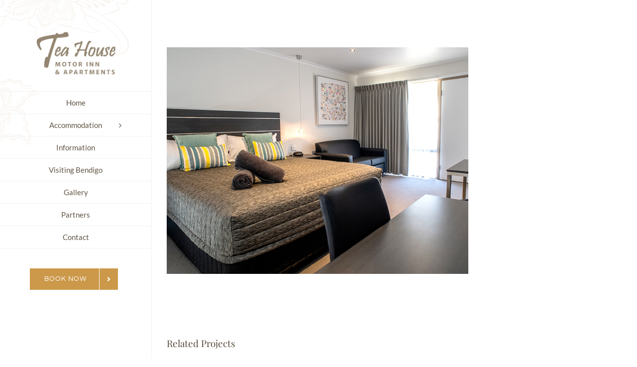

--- FILE ---
content_type: text/html; charset=UTF-8
request_url: https://teahousemotorinn.com.au/portfolio-items/executive-king-room-6/
body_size: 11231
content:

<!DOCTYPE html>
<html class="avada-html-layout-wide avada-html-header-position-left" lang="en" prefix="og: http://ogp.me/ns# fb: http://ogp.me/ns/fb#">
<head>
	<meta http-equiv="X-UA-Compatible" content="IE=edge" />
	<meta http-equiv="Content-Type" content="text/html; charset=utf-8"/>
	<meta name="viewport" content="width=device-width, initial-scale=1" />
	<title>Executive King Room &#8211; Tea House Motor Inn &amp; Apartments</title>
<meta name='robots' content='max-image-preview:large' />
<link rel="alternate" type="application/rss+xml" title="Tea House Motor Inn &amp; Apartments &raquo; Feed" href="https://teahousemotorinn.com.au/feed/" />
<link rel="alternate" type="application/rss+xml" title="Tea House Motor Inn &amp; Apartments &raquo; Comments Feed" href="https://teahousemotorinn.com.au/comments/feed/" />
					<link rel="shortcut icon" href="https://teahousemotorinn.com.au/wp-content/uploads/2021/09/favicon.png" type="image/x-icon" />
		
		
		
				<link rel="alternate" type="application/rss+xml" title="Tea House Motor Inn &amp; Apartments &raquo; Executive King Room Comments Feed" href="https://teahousemotorinn.com.au/portfolio-items/executive-king-room-6/feed/" />
<link rel="alternate" title="oEmbed (JSON)" type="application/json+oembed" href="https://teahousemotorinn.com.au/wp-json/oembed/1.0/embed?url=https%3A%2F%2Fteahousemotorinn.com.au%2Fportfolio-items%2Fexecutive-king-room-6%2F" />
<link rel="alternate" title="oEmbed (XML)" type="text/xml+oembed" href="https://teahousemotorinn.com.au/wp-json/oembed/1.0/embed?url=https%3A%2F%2Fteahousemotorinn.com.au%2Fportfolio-items%2Fexecutive-king-room-6%2F&#038;format=xml" />

		<meta property="og:title" content="Executive King Room"/>
		<meta property="og:type" content="article"/>
		<meta property="og:url" content="https://teahousemotorinn.com.au/portfolio-items/executive-king-room-6/"/>
		<meta property="og:site_name" content="Tea House Motor Inn &amp; Apartments"/>
		<meta property="og:description" content=""/>

									<meta property="og:image" content="https://teahousemotorinn.com.au/wp-content/uploads/2021/09/kex_7634.jpg"/>
							<style id='wp-img-auto-sizes-contain-inline-css' type='text/css'>
img:is([sizes=auto i],[sizes^="auto," i]){contain-intrinsic-size:3000px 1500px}
/*# sourceURL=wp-img-auto-sizes-contain-inline-css */
</style>
<link rel='stylesheet' id='fusion-dynamic-css-css' href='https://teahousemotorinn.com.au/wp-content/uploads/fusion-styles/b8dcfeacd8fc5c3c67f18d56a5104707.min.css?ver=3.11.2' type='text/css' media='all' />
<link rel="https://api.w.org/" href="https://teahousemotorinn.com.au/wp-json/" /><link rel="alternate" title="JSON" type="application/json" href="https://teahousemotorinn.com.au/wp-json/wp/v2/avada_portfolio/2527" /><link rel="EditURI" type="application/rsd+xml" title="RSD" href="https://teahousemotorinn.com.au/xmlrpc.php?rsd" />
<meta name="generator" content="WordPress 6.9" />
<link rel="canonical" href="https://teahousemotorinn.com.au/portfolio-items/executive-king-room-6/" />
<link rel='shortlink' href='https://teahousemotorinn.com.au/?p=2527' />
<style type="text/css" id="css-fb-visibility">@media screen and (max-width: 640px){.fusion-no-small-visibility{display:none !important;}body .sm-text-align-center{text-align:center !important;}body .sm-text-align-left{text-align:left !important;}body .sm-text-align-right{text-align:right !important;}body .sm-flex-align-center{justify-content:center !important;}body .sm-flex-align-flex-start{justify-content:flex-start !important;}body .sm-flex-align-flex-end{justify-content:flex-end !important;}body .sm-mx-auto{margin-left:auto !important;margin-right:auto !important;}body .sm-ml-auto{margin-left:auto !important;}body .sm-mr-auto{margin-right:auto !important;}body .fusion-absolute-position-small{position:absolute;top:auto;width:100%;}.awb-sticky.awb-sticky-small{ position: sticky; top: var(--awb-sticky-offset,0); }}@media screen and (min-width: 641px) and (max-width: 1024px){.fusion-no-medium-visibility{display:none !important;}body .md-text-align-center{text-align:center !important;}body .md-text-align-left{text-align:left !important;}body .md-text-align-right{text-align:right !important;}body .md-flex-align-center{justify-content:center !important;}body .md-flex-align-flex-start{justify-content:flex-start !important;}body .md-flex-align-flex-end{justify-content:flex-end !important;}body .md-mx-auto{margin-left:auto !important;margin-right:auto !important;}body .md-ml-auto{margin-left:auto !important;}body .md-mr-auto{margin-right:auto !important;}body .fusion-absolute-position-medium{position:absolute;top:auto;width:100%;}.awb-sticky.awb-sticky-medium{ position: sticky; top: var(--awb-sticky-offset,0); }}@media screen and (min-width: 1025px){.fusion-no-large-visibility{display:none !important;}body .lg-text-align-center{text-align:center !important;}body .lg-text-align-left{text-align:left !important;}body .lg-text-align-right{text-align:right !important;}body .lg-flex-align-center{justify-content:center !important;}body .lg-flex-align-flex-start{justify-content:flex-start !important;}body .lg-flex-align-flex-end{justify-content:flex-end !important;}body .lg-mx-auto{margin-left:auto !important;margin-right:auto !important;}body .lg-ml-auto{margin-left:auto !important;}body .lg-mr-auto{margin-right:auto !important;}body .fusion-absolute-position-large{position:absolute;top:auto;width:100%;}.awb-sticky.awb-sticky-large{ position: sticky; top: var(--awb-sticky-offset,0); }}</style><meta name="generator" content="Powered by Slider Revolution 6.5.15 - responsive, Mobile-Friendly Slider Plugin for WordPress with comfortable drag and drop interface." />
<script>function setREVStartSize(e){
			//window.requestAnimationFrame(function() {
				window.RSIW = window.RSIW===undefined ? window.innerWidth : window.RSIW;
				window.RSIH = window.RSIH===undefined ? window.innerHeight : window.RSIH;
				try {
					var pw = document.getElementById(e.c).parentNode.offsetWidth,
						newh;
					pw = pw===0 || isNaN(pw) ? window.RSIW : pw;
					e.tabw = e.tabw===undefined ? 0 : parseInt(e.tabw);
					e.thumbw = e.thumbw===undefined ? 0 : parseInt(e.thumbw);
					e.tabh = e.tabh===undefined ? 0 : parseInt(e.tabh);
					e.thumbh = e.thumbh===undefined ? 0 : parseInt(e.thumbh);
					e.tabhide = e.tabhide===undefined ? 0 : parseInt(e.tabhide);
					e.thumbhide = e.thumbhide===undefined ? 0 : parseInt(e.thumbhide);
					e.mh = e.mh===undefined || e.mh=="" || e.mh==="auto" ? 0 : parseInt(e.mh,0);
					if(e.layout==="fullscreen" || e.l==="fullscreen")
						newh = Math.max(e.mh,window.RSIH);
					else{
						e.gw = Array.isArray(e.gw) ? e.gw : [e.gw];
						for (var i in e.rl) if (e.gw[i]===undefined || e.gw[i]===0) e.gw[i] = e.gw[i-1];
						e.gh = e.el===undefined || e.el==="" || (Array.isArray(e.el) && e.el.length==0)? e.gh : e.el;
						e.gh = Array.isArray(e.gh) ? e.gh : [e.gh];
						for (var i in e.rl) if (e.gh[i]===undefined || e.gh[i]===0) e.gh[i] = e.gh[i-1];
											
						var nl = new Array(e.rl.length),
							ix = 0,
							sl;
						e.tabw = e.tabhide>=pw ? 0 : e.tabw;
						e.thumbw = e.thumbhide>=pw ? 0 : e.thumbw;
						e.tabh = e.tabhide>=pw ? 0 : e.tabh;
						e.thumbh = e.thumbhide>=pw ? 0 : e.thumbh;
						for (var i in e.rl) nl[i] = e.rl[i]<window.RSIW ? 0 : e.rl[i];
						sl = nl[0];
						for (var i in nl) if (sl>nl[i] && nl[i]>0) { sl = nl[i]; ix=i;}
						var m = pw>(e.gw[ix]+e.tabw+e.thumbw) ? 1 : (pw-(e.tabw+e.thumbw)) / (e.gw[ix]);
						newh =  (e.gh[ix] * m) + (e.tabh + e.thumbh);
					}
					var el = document.getElementById(e.c);
					if (el!==null && el) el.style.height = newh+"px";
					el = document.getElementById(e.c+"_wrapper");
					if (el!==null && el) {
						el.style.height = newh+"px";
						el.style.display = "block";
					}
				} catch(e){
					console.log("Failure at Presize of Slider:" + e)
				}
			//});
		  };</script>
		<script type="text/javascript">
			var doc = document.documentElement;
			doc.setAttribute( 'data-useragent', navigator.userAgent );
		</script>
		
	<style id='global-styles-inline-css' type='text/css'>
:root{--wp--preset--aspect-ratio--square: 1;--wp--preset--aspect-ratio--4-3: 4/3;--wp--preset--aspect-ratio--3-4: 3/4;--wp--preset--aspect-ratio--3-2: 3/2;--wp--preset--aspect-ratio--2-3: 2/3;--wp--preset--aspect-ratio--16-9: 16/9;--wp--preset--aspect-ratio--9-16: 9/16;--wp--preset--color--black: #000000;--wp--preset--color--cyan-bluish-gray: #abb8c3;--wp--preset--color--white: #ffffff;--wp--preset--color--pale-pink: #f78da7;--wp--preset--color--vivid-red: #cf2e2e;--wp--preset--color--luminous-vivid-orange: #ff6900;--wp--preset--color--luminous-vivid-amber: #fcb900;--wp--preset--color--light-green-cyan: #7bdcb5;--wp--preset--color--vivid-green-cyan: #00d084;--wp--preset--color--pale-cyan-blue: #8ed1fc;--wp--preset--color--vivid-cyan-blue: #0693e3;--wp--preset--color--vivid-purple: #9b51e0;--wp--preset--color--awb-color-1: rgba(255,255,255,1);--wp--preset--color--awb-color-2: rgba(249,249,251,1);--wp--preset--color--awb-color-3: rgba(226,226,226,1);--wp--preset--color--awb-color-4: rgba(224,222,222,1);--wp--preset--color--awb-color-5: rgba(203,170,92,1);--wp--preset--color--awb-color-6: rgba(204,153,74,1);--wp--preset--color--awb-color-7: rgba(85,73,57,1);--wp--preset--color--awb-color-8: rgba(51,51,51,1);--wp--preset--color--awb-color-custom-10: rgba(116,116,116,1);--wp--preset--color--awb-color-custom-11: rgba(101,188,123,1);--wp--preset--color--awb-color-custom-12: rgba(160,206,78,1);--wp--preset--color--awb-color-custom-13: rgba(242,243,245,1);--wp--preset--color--awb-color-custom-14: rgba(23,23,23,1);--wp--preset--color--awb-color-custom-15: rgba(74,78,87,1);--wp--preset--color--awb-color-custom-16: rgba(33,41,52,1);--wp--preset--color--awb-color-custom-17: rgba(145,134,115,1);--wp--preset--color--awb-color-custom-18: rgba(29,41,57,1);--wp--preset--gradient--vivid-cyan-blue-to-vivid-purple: linear-gradient(135deg,rgb(6,147,227) 0%,rgb(155,81,224) 100%);--wp--preset--gradient--light-green-cyan-to-vivid-green-cyan: linear-gradient(135deg,rgb(122,220,180) 0%,rgb(0,208,130) 100%);--wp--preset--gradient--luminous-vivid-amber-to-luminous-vivid-orange: linear-gradient(135deg,rgb(252,185,0) 0%,rgb(255,105,0) 100%);--wp--preset--gradient--luminous-vivid-orange-to-vivid-red: linear-gradient(135deg,rgb(255,105,0) 0%,rgb(207,46,46) 100%);--wp--preset--gradient--very-light-gray-to-cyan-bluish-gray: linear-gradient(135deg,rgb(238,238,238) 0%,rgb(169,184,195) 100%);--wp--preset--gradient--cool-to-warm-spectrum: linear-gradient(135deg,rgb(74,234,220) 0%,rgb(151,120,209) 20%,rgb(207,42,186) 40%,rgb(238,44,130) 60%,rgb(251,105,98) 80%,rgb(254,248,76) 100%);--wp--preset--gradient--blush-light-purple: linear-gradient(135deg,rgb(255,206,236) 0%,rgb(152,150,240) 100%);--wp--preset--gradient--blush-bordeaux: linear-gradient(135deg,rgb(254,205,165) 0%,rgb(254,45,45) 50%,rgb(107,0,62) 100%);--wp--preset--gradient--luminous-dusk: linear-gradient(135deg,rgb(255,203,112) 0%,rgb(199,81,192) 50%,rgb(65,88,208) 100%);--wp--preset--gradient--pale-ocean: linear-gradient(135deg,rgb(255,245,203) 0%,rgb(182,227,212) 50%,rgb(51,167,181) 100%);--wp--preset--gradient--electric-grass: linear-gradient(135deg,rgb(202,248,128) 0%,rgb(113,206,126) 100%);--wp--preset--gradient--midnight: linear-gradient(135deg,rgb(2,3,129) 0%,rgb(40,116,252) 100%);--wp--preset--font-size--small: 11.25px;--wp--preset--font-size--medium: 20px;--wp--preset--font-size--large: 22.5px;--wp--preset--font-size--x-large: 42px;--wp--preset--font-size--normal: 15px;--wp--preset--font-size--xlarge: 30px;--wp--preset--font-size--huge: 45px;--wp--preset--spacing--20: 0.44rem;--wp--preset--spacing--30: 0.67rem;--wp--preset--spacing--40: 1rem;--wp--preset--spacing--50: 1.5rem;--wp--preset--spacing--60: 2.25rem;--wp--preset--spacing--70: 3.38rem;--wp--preset--spacing--80: 5.06rem;--wp--preset--shadow--natural: 6px 6px 9px rgba(0, 0, 0, 0.2);--wp--preset--shadow--deep: 12px 12px 50px rgba(0, 0, 0, 0.4);--wp--preset--shadow--sharp: 6px 6px 0px rgba(0, 0, 0, 0.2);--wp--preset--shadow--outlined: 6px 6px 0px -3px rgb(255, 255, 255), 6px 6px rgb(0, 0, 0);--wp--preset--shadow--crisp: 6px 6px 0px rgb(0, 0, 0);}:where(.is-layout-flex){gap: 0.5em;}:where(.is-layout-grid){gap: 0.5em;}body .is-layout-flex{display: flex;}.is-layout-flex{flex-wrap: wrap;align-items: center;}.is-layout-flex > :is(*, div){margin: 0;}body .is-layout-grid{display: grid;}.is-layout-grid > :is(*, div){margin: 0;}:where(.wp-block-columns.is-layout-flex){gap: 2em;}:where(.wp-block-columns.is-layout-grid){gap: 2em;}:where(.wp-block-post-template.is-layout-flex){gap: 1.25em;}:where(.wp-block-post-template.is-layout-grid){gap: 1.25em;}.has-black-color{color: var(--wp--preset--color--black) !important;}.has-cyan-bluish-gray-color{color: var(--wp--preset--color--cyan-bluish-gray) !important;}.has-white-color{color: var(--wp--preset--color--white) !important;}.has-pale-pink-color{color: var(--wp--preset--color--pale-pink) !important;}.has-vivid-red-color{color: var(--wp--preset--color--vivid-red) !important;}.has-luminous-vivid-orange-color{color: var(--wp--preset--color--luminous-vivid-orange) !important;}.has-luminous-vivid-amber-color{color: var(--wp--preset--color--luminous-vivid-amber) !important;}.has-light-green-cyan-color{color: var(--wp--preset--color--light-green-cyan) !important;}.has-vivid-green-cyan-color{color: var(--wp--preset--color--vivid-green-cyan) !important;}.has-pale-cyan-blue-color{color: var(--wp--preset--color--pale-cyan-blue) !important;}.has-vivid-cyan-blue-color{color: var(--wp--preset--color--vivid-cyan-blue) !important;}.has-vivid-purple-color{color: var(--wp--preset--color--vivid-purple) !important;}.has-black-background-color{background-color: var(--wp--preset--color--black) !important;}.has-cyan-bluish-gray-background-color{background-color: var(--wp--preset--color--cyan-bluish-gray) !important;}.has-white-background-color{background-color: var(--wp--preset--color--white) !important;}.has-pale-pink-background-color{background-color: var(--wp--preset--color--pale-pink) !important;}.has-vivid-red-background-color{background-color: var(--wp--preset--color--vivid-red) !important;}.has-luminous-vivid-orange-background-color{background-color: var(--wp--preset--color--luminous-vivid-orange) !important;}.has-luminous-vivid-amber-background-color{background-color: var(--wp--preset--color--luminous-vivid-amber) !important;}.has-light-green-cyan-background-color{background-color: var(--wp--preset--color--light-green-cyan) !important;}.has-vivid-green-cyan-background-color{background-color: var(--wp--preset--color--vivid-green-cyan) !important;}.has-pale-cyan-blue-background-color{background-color: var(--wp--preset--color--pale-cyan-blue) !important;}.has-vivid-cyan-blue-background-color{background-color: var(--wp--preset--color--vivid-cyan-blue) !important;}.has-vivid-purple-background-color{background-color: var(--wp--preset--color--vivid-purple) !important;}.has-black-border-color{border-color: var(--wp--preset--color--black) !important;}.has-cyan-bluish-gray-border-color{border-color: var(--wp--preset--color--cyan-bluish-gray) !important;}.has-white-border-color{border-color: var(--wp--preset--color--white) !important;}.has-pale-pink-border-color{border-color: var(--wp--preset--color--pale-pink) !important;}.has-vivid-red-border-color{border-color: var(--wp--preset--color--vivid-red) !important;}.has-luminous-vivid-orange-border-color{border-color: var(--wp--preset--color--luminous-vivid-orange) !important;}.has-luminous-vivid-amber-border-color{border-color: var(--wp--preset--color--luminous-vivid-amber) !important;}.has-light-green-cyan-border-color{border-color: var(--wp--preset--color--light-green-cyan) !important;}.has-vivid-green-cyan-border-color{border-color: var(--wp--preset--color--vivid-green-cyan) !important;}.has-pale-cyan-blue-border-color{border-color: var(--wp--preset--color--pale-cyan-blue) !important;}.has-vivid-cyan-blue-border-color{border-color: var(--wp--preset--color--vivid-cyan-blue) !important;}.has-vivid-purple-border-color{border-color: var(--wp--preset--color--vivid-purple) !important;}.has-vivid-cyan-blue-to-vivid-purple-gradient-background{background: var(--wp--preset--gradient--vivid-cyan-blue-to-vivid-purple) !important;}.has-light-green-cyan-to-vivid-green-cyan-gradient-background{background: var(--wp--preset--gradient--light-green-cyan-to-vivid-green-cyan) !important;}.has-luminous-vivid-amber-to-luminous-vivid-orange-gradient-background{background: var(--wp--preset--gradient--luminous-vivid-amber-to-luminous-vivid-orange) !important;}.has-luminous-vivid-orange-to-vivid-red-gradient-background{background: var(--wp--preset--gradient--luminous-vivid-orange-to-vivid-red) !important;}.has-very-light-gray-to-cyan-bluish-gray-gradient-background{background: var(--wp--preset--gradient--very-light-gray-to-cyan-bluish-gray) !important;}.has-cool-to-warm-spectrum-gradient-background{background: var(--wp--preset--gradient--cool-to-warm-spectrum) !important;}.has-blush-light-purple-gradient-background{background: var(--wp--preset--gradient--blush-light-purple) !important;}.has-blush-bordeaux-gradient-background{background: var(--wp--preset--gradient--blush-bordeaux) !important;}.has-luminous-dusk-gradient-background{background: var(--wp--preset--gradient--luminous-dusk) !important;}.has-pale-ocean-gradient-background{background: var(--wp--preset--gradient--pale-ocean) !important;}.has-electric-grass-gradient-background{background: var(--wp--preset--gradient--electric-grass) !important;}.has-midnight-gradient-background{background: var(--wp--preset--gradient--midnight) !important;}.has-small-font-size{font-size: var(--wp--preset--font-size--small) !important;}.has-medium-font-size{font-size: var(--wp--preset--font-size--medium) !important;}.has-large-font-size{font-size: var(--wp--preset--font-size--large) !important;}.has-x-large-font-size{font-size: var(--wp--preset--font-size--x-large) !important;}
/*# sourceURL=global-styles-inline-css */
</style>
<link rel='stylesheet' id='rs-plugin-settings-css' href='https://teahousemotorinn.com.au/wp-content/plugins/revslider/public/assets/css/rs6.css?ver=6.5.15' type='text/css' media='all' />
<style id='rs-plugin-settings-inline-css' type='text/css'>
#rs-demo-id {}
/*# sourceURL=rs-plugin-settings-inline-css */
</style>
</head>

<body data-rsssl=1 class="wp-singular avada_portfolio-template-default single single-avada_portfolio postid-2527 single-format-standard wp-theme-Avada has-sidebar fusion-image-hovers fusion-pagination-sizing fusion-button_type-flat fusion-button_span-no fusion-button_gradient-linear avada-image-rollover-circle-yes avada-image-rollover-yes avada-image-rollover-direction-fade fusion-body ltr fusion-sticky-header no-tablet-sticky-header no-mobile-slidingbar avada-has-rev-slider-styles fusion-disable-outline fusion-sub-menu-slide mobile-logo-pos-center layout-wide-mode avada-has-boxed-modal-shadow-none layout-scroll-offset-full avada-has-zero-margin-offset-top side-header side-header-left menu-text-align-center mobile-menu-design-flyout fusion-show-pagination-text fusion-header-layout-v5 avada-responsive avada-footer-fx-none avada-menu-highlight-style-background fusion-search-form-classic fusion-main-menu-search-dropdown fusion-avatar-square avada-dropdown-styles avada-blog-layout-grid avada-blog-archive-layout-medium alternate avada-header-shadow-no avada-menu-icon-position-left avada-has-mainmenu-dropdown-divider avada-has-pagetitle-bg-full avada-has-breadcrumb-mobile-hidden avada-has-titlebar-hide avada-has-footer-widget-bg-image avada-social-full-transparent avada-has-header-bg-image avada-header-bg-no-repeat avada-has-header-bg-full avada-has-pagination-padding avada-flyout-menu-direction-right avada-ec-views-v1" data-awb-post-id="2527">
		<a class="skip-link screen-reader-text" href="#content">Skip to content</a>

	<div id="boxed-wrapper">
		
		<div id="wrapper" class="fusion-wrapper">
			<div id="home" style="position:relative;top:-1px;"></div>
							
																
<div id="side-header-sticky"></div>
<div id="side-header" class="clearfix fusion-mobile-menu-design-flyout fusion-sticky-logo-1 fusion-mobile-logo-1 fusion-sticky-menu- fusion-header-has-flyout-menu">
	<div class="side-header-wrapper">
							<div class="fusion-header-has-flyout-menu-content">
						<div class="side-header-content fusion-logo-center fusion-mobile-logo-1">
				<div class="fusion-logo" data-margin-top="61px" data-margin-bottom="31px" data-margin-left="0px" data-margin-right="0px">
			<a class="fusion-logo-link"  href="https://teahousemotorinn.com.au/" >

						<!-- standard logo -->
			<img src="https://teahousemotorinn.com.au/wp-content/uploads/2021/09/tea-house-motor-inn-and-apartments-logo-sm.png" srcset="https://teahousemotorinn.com.au/wp-content/uploads/2021/09/tea-house-motor-inn-and-apartments-logo-sm.png 1x, https://teahousemotorinn.com.au/wp-content/uploads/2021/09/tea-house-motor-inn-and-apartments-logo-lg.png 2x" width="243" height="120" style="max-height:120px;height:auto;" alt="Tea House Motor Inn &amp; Apartments Logo" data-retina_logo_url="https://teahousemotorinn.com.au/wp-content/uploads/2021/09/tea-house-motor-inn-and-apartments-logo-lg.png" class="fusion-standard-logo" />

			
					</a>
		</div>		</div>
		<div class="fusion-main-menu-container fusion-logo-menu-center">
			<nav class="fusion-main-menu" aria-label="Main Menu"><ul id="menu-menu" class="fusion-menu"><li  id="menu-item-1272"  class="menu-item menu-item-type-post_type menu-item-object-page menu-item-home menu-item-1272"  data-item-id="1272"><a  href="https://teahousemotorinn.com.au/" class="fusion-background-highlight"><span class="menu-text">Home</span></a></li><li  id="menu-item-1271"  class="menu-item menu-item-type-post_type menu-item-object-page menu-item-has-children menu-item-1271 fusion-dropdown-menu"  data-item-id="1271"><a  href="https://teahousemotorinn.com.au/accommodation/" class="fusion-background-highlight"><span class="menu-text">Accommodation</span> <span class="fusion-caret"><i class="fusion-dropdown-indicator" aria-hidden="true"></i></span></a><ul class="sub-menu"><li  id="menu-item-2053"  class="menu-item menu-item-type-post_type menu-item-object-page menu-item-2053 fusion-dropdown-submenu" ><a  href="https://teahousemotorinn.com.au/accommodation/2-bedroom-unit/" class="fusion-background-highlight"><span>2 Bedroom Unit</span></a></li><li  id="menu-item-2056"  class="menu-item menu-item-type-post_type menu-item-object-page menu-item-2056 fusion-dropdown-submenu" ><a  href="https://teahousemotorinn.com.au/accommodation/executive-queen-room/" class="fusion-background-highlight"><span>Executive Queen Room</span></a></li><li  id="menu-item-2054"  class="menu-item menu-item-type-post_type menu-item-object-page menu-item-2054 fusion-dropdown-submenu" ><a  href="https://teahousemotorinn.com.au/accommodation/executive-king-room/" class="fusion-background-highlight"><span>Executive King Room</span></a></li><li  id="menu-item-2055"  class="menu-item menu-item-type-post_type menu-item-object-page menu-item-2055 fusion-dropdown-submenu" ><a  href="https://teahousemotorinn.com.au/accommodation/executive-king-spa-room/" class="fusion-background-highlight"><span>Executive King Spa Room</span></a></li><li  id="menu-item-2052"  class="menu-item menu-item-type-post_type menu-item-object-page menu-item-2052 fusion-dropdown-submenu" ><a  href="https://teahousemotorinn.com.au/accommodation/2-bedroom-apartment/" class="fusion-background-highlight"><span>2 Bedroom Apartment</span></a></li></ul></li><li  id="menu-item-2044"  class="menu-item menu-item-type-post_type menu-item-object-page menu-item-2044"  data-item-id="2044"><a  href="https://teahousemotorinn.com.au/information/" class="fusion-background-highlight"><span class="menu-text">Information</span></a></li><li  id="menu-item-1270"  class="menu-item menu-item-type-post_type menu-item-object-page menu-item-1270"  data-item-id="1270"><a  href="https://teahousemotorinn.com.au/bendigo/" class="fusion-background-highlight"><span class="menu-text">Visiting Bendigo</span></a></li><li  id="menu-item-1269"  class="menu-item menu-item-type-post_type menu-item-object-page menu-item-1269"  data-item-id="1269"><a  href="https://teahousemotorinn.com.au/gallery/" class="fusion-background-highlight"><span class="menu-text">Gallery</span></a></li><li  id="menu-item-2043"  class="menu-item menu-item-type-post_type menu-item-object-page menu-item-2043"  data-item-id="2043"><a  href="https://teahousemotorinn.com.au/partners/" class="fusion-background-highlight"><span class="menu-text">Partners</span></a></li><li  id="menu-item-1268"  class="menu-item menu-item-type-post_type menu-item-object-page menu-item-1268"  data-item-id="1268"><a  href="https://teahousemotorinn.com.au/contact/" class="fusion-background-highlight"><span class="menu-text">Contact</span></a></li></ul></nav><div class="fusion-flyout-menu-icons fusion-flyout-mobile-menu-icons">
	
	
	
				<a class="fusion-flyout-menu-toggle" aria-hidden="true" aria-label="Toggle Menu" href="#">
			<div class="fusion-toggle-icon-line"></div>
			<div class="fusion-toggle-icon-line"></div>
			<div class="fusion-toggle-icon-line"></div>
		</a>
	</div>


<div class="fusion-flyout-menu-bg"></div>

<nav class="fusion-mobile-nav-holder fusion-flyout-menu fusion-flyout-mobile-menu" aria-label="Main Menu Mobile"></nav>

		</div>

		
		
					<div class="side-header-content side-header-content-3">
				
<div class="fusion-header-content-3-wrapper">
			<div class="fusion-header-banner">
			<div class="fusion-button-wrapper"><a class="fusion-button button-flat button-large button-default fusion-button-default button-1 fusion-button-default-span " style="--button-border-radius-top-left:0px;--button-border-radius-top-right:0px;--button-border-radius-bottom-right:0px;--button-border-radius-bottom-left:0px;" target="_new" href="http://useross.com/booking.php?dialog=motel&amp;motel_id=74"><span class="fusion-button-text fusion-button-text-right">Book Now</span><span class="fusion-button-icon-divider button-icon-divider-right"><i class="fa-angle-right fas" aria-hidden="true"></i></span></a></div>		</div>
	</div>
			</div>
		
							</div>
			</div>
	<style>
	.side-header-styling-wrapper > div {
		display: none !important;
	}

	.side-header-styling-wrapper .side-header-background-image,
	.side-header-styling-wrapper .side-header-background-color,
	.side-header-styling-wrapper .side-header-border {
		display: block !important;
	}
	</style>
	<div class="side-header-styling-wrapper" style="overflow:hidden;">
		<div class="side-header-background-image"></div>
		<div class="side-header-background-color"></div>
		<div class="side-header-border"></div>
	</div>
</div>

					
							<div id="sliders-container" class="fusion-slider-visibility">
					</div>
				
					
							
			
						<main id="main" class="clearfix ">
				<div class="fusion-row" style="">
<section id="content" class=" portfolio-full" style="float: left;">
	
	
					<article id="post-2527" class="post-2527 avada_portfolio type-avada_portfolio status-publish format-standard has-post-thumbnail hentry portfolio_category-executive-king-room">

									<div class="fusion-flexslider flexslider fusion-post-slideshow post-slideshow fusion-flexslider-loading">
				<ul class="slides">
																					<li>
																																<a href="https://teahousemotorinn.com.au/wp-content/uploads/2021/09/kex_7634.jpg" data-rel="iLightbox[gallery2527]" title="kex_7634" data-title="kex_7634" data-caption="">
										<span class="screen-reader-text">View Larger Image</span>
										<img width="640" height="480" src="https://teahousemotorinn.com.au/wp-content/uploads/2021/09/kex_7634.jpg" class="attachment-full size-full lazyload wp-post-image" alt="" decoding="async" fetchpriority="high" srcset="data:image/svg+xml,%3Csvg%20xmlns%3D%27http%3A%2F%2Fwww.w3.org%2F2000%2Fsvg%27%20width%3D%27640%27%20height%3D%27480%27%20viewBox%3D%270%200%20640%20480%27%3E%3Crect%20width%3D%27640%27%20height%3D%27480%27%20fill-opacity%3D%220%22%2F%3E%3C%2Fsvg%3E" data-orig-src="https://teahousemotorinn.com.au/wp-content/uploads/2021/09/kex_7634.jpg" data-srcset="https://teahousemotorinn.com.au/wp-content/uploads/2021/09/kex_7634-200x150.jpg 200w, https://teahousemotorinn.com.au/wp-content/uploads/2021/09/kex_7634-400x300.jpg 400w, https://teahousemotorinn.com.au/wp-content/uploads/2021/09/kex_7634-600x450.jpg 600w, https://teahousemotorinn.com.au/wp-content/uploads/2021/09/kex_7634.jpg 640w" data-sizes="auto" />									</a>
																					</li>
																																																																																																																				</ul>
			</div>
			
						<div class="project-content">
				<span class="entry-title rich-snippet-hidden">Executive King Room</span><span class="vcard rich-snippet-hidden"><span class="fn"><a href="https://teahousemotorinn.com.au/author/admin/" title="Posts by admin" rel="author">admin</a></span></span><span class="updated rich-snippet-hidden">2021-10-13T22:47:19+00:00</span>				<div class="project-description post-content" style=" width:100%;">
																			</div>

							</div>

			<div class="portfolio-sep"></div>
															<section class="related-posts single-related-posts">
					<div class="fusion-title fusion-title-size-two sep-" style="margin-top:0px;margin-bottom:20px;">
					<h2 class="title-heading-left" style="margin:0;">
						Related Projects					</h2>
					<span class="awb-title-spacer"></span>
					<div class="title-sep-container">
						<div class="title-sep sep-"></div>
					</div>
				</div>
				
	
	
	
					<div class="awb-carousel awb-swiper awb-swiper-carousel fusion-carousel-title-below-image" data-imagesize="fixed" data-metacontent="yes" data-autoplay="yes" data-touchscroll="yes" data-columns="3" data-itemmargin="2px" data-itemwidth="180" data-scrollitems="1">
		<div class="swiper-wrapper">
																		<div class="swiper-slide">
					<div class="fusion-carousel-item-wrapper">
						<div  class="fusion-image-wrapper fusion-image-size-fixed" aria-haspopup="true">
					<img src="https://teahousemotorinn.com.au/wp-content/uploads/2021/09/kex_7681-500x383.jpg" srcset="https://teahousemotorinn.com.au/wp-content/uploads/2021/09/kex_7681-500x383.jpg 1x, https://teahousemotorinn.com.au/wp-content/uploads/2021/09/kex_7681-500x383@2x.jpg 2x" width="500" height="383" alt="Executive King Room" />
	<div class="fusion-rollover">
	<div class="fusion-rollover-content">

										
														
								
								
																		<a class="fusion-rollover-gallery" href="https://teahousemotorinn.com.au/wp-content/uploads/2021/09/kex_7681.jpg" data-id="2533" data-rel="iLightbox[gallery]" data-title="kex_7681" data-caption="">
						Gallery					</a>
														
		
								
								
		
						<a class="fusion-link-wrapper" href="https://teahousemotorinn.com.au/portfolio-items/executive-king-room-8/" aria-label="Executive King Room"></a>
	</div>
</div>
</div>
																				<h4 class="fusion-carousel-title">
								<a class="fusion-related-posts-title-link" href="https://teahousemotorinn.com.au/portfolio-items/executive-king-room-8/" target="_self" title="Executive King Room">Executive King Room</a>
							</h4>

							<div class="fusion-carousel-meta">
								
								<span class="fusion-date">October 13th, 2021</span>

																	<span class="fusion-inline-sep">|</span>
									<span><a href="https://teahousemotorinn.com.au/portfolio-items/executive-king-room-8/#respond">0 Comments</a></span>
															</div><!-- fusion-carousel-meta -->
											</div><!-- fusion-carousel-item-wrapper -->
				</div>
															<div class="swiper-slide">
					<div class="fusion-carousel-item-wrapper">
						<div  class="fusion-image-wrapper fusion-image-size-fixed" aria-haspopup="true">
					<img src="https://teahousemotorinn.com.au/wp-content/uploads/2021/09/kex_7678-500x383.jpg" srcset="https://teahousemotorinn.com.au/wp-content/uploads/2021/09/kex_7678-500x383.jpg 1x, https://teahousemotorinn.com.au/wp-content/uploads/2021/09/kex_7678-500x383@2x.jpg 2x" width="500" height="383" alt="Executive King Room" />
	<div class="fusion-rollover">
	<div class="fusion-rollover-content">

										
														
								
								
																		<a class="fusion-rollover-gallery" href="https://teahousemotorinn.com.au/wp-content/uploads/2021/09/kex_7678.jpg" data-id="2531" data-rel="iLightbox[gallery]" data-title="kex_7678" data-caption="">
						Gallery					</a>
														
		
								
								
		
						<a class="fusion-link-wrapper" href="https://teahousemotorinn.com.au/portfolio-items/executive-king-room-7/" aria-label="Executive King Room"></a>
	</div>
</div>
</div>
																				<h4 class="fusion-carousel-title">
								<a class="fusion-related-posts-title-link" href="https://teahousemotorinn.com.au/portfolio-items/executive-king-room-7/" target="_self" title="Executive King Room">Executive King Room</a>
							</h4>

							<div class="fusion-carousel-meta">
								
								<span class="fusion-date">October 13th, 2021</span>

																	<span class="fusion-inline-sep">|</span>
									<span><a href="https://teahousemotorinn.com.au/portfolio-items/executive-king-room-7/#respond">0 Comments</a></span>
															</div><!-- fusion-carousel-meta -->
											</div><!-- fusion-carousel-item-wrapper -->
				</div>
															<div class="swiper-slide">
					<div class="fusion-carousel-item-wrapper">
						<div  class="fusion-image-wrapper fusion-image-size-fixed" aria-haspopup="true">
					<img src="https://teahousemotorinn.com.au/wp-content/uploads/2021/09/kex_7630-500x383.jpg" srcset="https://teahousemotorinn.com.au/wp-content/uploads/2021/09/kex_7630-500x383.jpg 1x, https://teahousemotorinn.com.au/wp-content/uploads/2021/09/kex_7630-500x383@2x.jpg 2x" width="500" height="383" alt="Executive King Room" />
	<div class="fusion-rollover">
	<div class="fusion-rollover-content">

										
														
								
								
																		<a class="fusion-rollover-gallery" href="https://teahousemotorinn.com.au/wp-content/uploads/2021/09/kex_7630.jpg" data-id="2524" data-rel="iLightbox[gallery]" data-title="kex_7630" data-caption="">
						Gallery					</a>
														
		
								
								
		
						<a class="fusion-link-wrapper" href="https://teahousemotorinn.com.au/portfolio-items/executive-king-room-5/" aria-label="Executive King Room"></a>
	</div>
</div>
</div>
																				<h4 class="fusion-carousel-title">
								<a class="fusion-related-posts-title-link" href="https://teahousemotorinn.com.au/portfolio-items/executive-king-room-5/" target="_self" title="Executive King Room">Executive King Room</a>
							</h4>

							<div class="fusion-carousel-meta">
								
								<span class="fusion-date">October 13th, 2021</span>

																	<span class="fusion-inline-sep">|</span>
									<span><a href="https://teahousemotorinn.com.au/portfolio-items/executive-king-room-5/#respond">0 Comments</a></span>
															</div><!-- fusion-carousel-meta -->
											</div><!-- fusion-carousel-item-wrapper -->
				</div>
															<div class="swiper-slide">
					<div class="fusion-carousel-item-wrapper">
						<div  class="fusion-image-wrapper fusion-image-size-fixed" aria-haspopup="true">
					<img src="https://teahousemotorinn.com.au/wp-content/uploads/2021/09/kex_7627-500x383.jpg" srcset="https://teahousemotorinn.com.au/wp-content/uploads/2021/09/kex_7627-500x383.jpg 1x, https://teahousemotorinn.com.au/wp-content/uploads/2021/09/kex_7627-500x383@2x.jpg 2x" width="500" height="383" alt="Executive King Room" />
	<div class="fusion-rollover">
	<div class="fusion-rollover-content">

										
														
								
								
																		<a class="fusion-rollover-gallery" href="https://teahousemotorinn.com.au/wp-content/uploads/2021/09/kex_7627.jpg" data-id="2520" data-rel="iLightbox[gallery]" data-title="kex_7627" data-caption="">
						Gallery					</a>
														
		
								
								
		
						<a class="fusion-link-wrapper" href="https://teahousemotorinn.com.au/portfolio-items/executive-king-room-4/" aria-label="Executive King Room"></a>
	</div>
</div>
</div>
																				<h4 class="fusion-carousel-title">
								<a class="fusion-related-posts-title-link" href="https://teahousemotorinn.com.au/portfolio-items/executive-king-room-4/" target="_self" title="Executive King Room">Executive King Room</a>
							</h4>

							<div class="fusion-carousel-meta">
								
								<span class="fusion-date">October 13th, 2021</span>

																	<span class="fusion-inline-sep">|</span>
									<span><a href="https://teahousemotorinn.com.au/portfolio-items/executive-king-room-4/#respond">0 Comments</a></span>
															</div><!-- fusion-carousel-meta -->
											</div><!-- fusion-carousel-item-wrapper -->
				</div>
															<div class="swiper-slide">
					<div class="fusion-carousel-item-wrapper">
						<div  class="fusion-image-wrapper fusion-image-size-fixed" aria-haspopup="true">
					<img src="https://teahousemotorinn.com.au/wp-content/uploads/2021/09/kex_7612-500x383.jpg" srcset="https://teahousemotorinn.com.au/wp-content/uploads/2021/09/kex_7612-500x383.jpg 1x, https://teahousemotorinn.com.au/wp-content/uploads/2021/09/kex_7612-500x383@2x.jpg 2x" width="500" height="383" alt="Executive King Room" />
	<div class="fusion-rollover">
	<div class="fusion-rollover-content">

										
														
								
								
																		<a class="fusion-rollover-gallery" href="https://teahousemotorinn.com.au/wp-content/uploads/2021/09/kex_7612.jpg" data-id="2518" data-rel="iLightbox[gallery]" data-title="kex_7612" data-caption="">
						Gallery					</a>
														
		
								
								
		
						<a class="fusion-link-wrapper" href="https://teahousemotorinn.com.au/portfolio-items/executive-king-room-3/" aria-label="Executive King Room"></a>
	</div>
</div>
</div>
																				<h4 class="fusion-carousel-title">
								<a class="fusion-related-posts-title-link" href="https://teahousemotorinn.com.au/portfolio-items/executive-king-room-3/" target="_self" title="Executive King Room">Executive King Room</a>
							</h4>

							<div class="fusion-carousel-meta">
								
								<span class="fusion-date">October 13th, 2021</span>

																	<span class="fusion-inline-sep">|</span>
									<span><a href="https://teahousemotorinn.com.au/portfolio-items/executive-king-room-3/#respond">0 Comments</a></span>
															</div><!-- fusion-carousel-meta -->
											</div><!-- fusion-carousel-item-wrapper -->
				</div>
					</div><!-- swiper-wrapper -->
					</div><!-- fusion-carousel -->
</section><!-- related-posts -->


																	</article>
	</section>
<aside id="sidebar" class="sidebar fusion-widget-area fusion-content-widget-area fusion-sidebar-right fusion-blogsidebar" style="float: right;" data="">
											
								</aside>
						
					</div>  <!-- fusion-row -->
				</main>  <!-- #main -->
				
				
								
					
		<div class="fusion-footer">
					
	<footer class="fusion-footer-widget-area fusion-widget-area">
		<div class="fusion-row">
			<div class="fusion-columns fusion-columns-4 fusion-widget-area">
				
																									<div class="fusion-column col-lg-3 col-md-3 col-sm-3">
							<section id="text-6" class="fusion-footer-widget-column widget widget_text" style="border-style: solid;border-color:transparent;border-width:0px;"><h4 class="widget-title">About us</h4>			<div class="textwidget"><p><strong>Tea House Motor Inn &amp; Apartments is located just 1.5km from the Bendigo city centre opposite beautiful Lake Weeroona.</strong> The Tea House offers a range of quality accommodation choices for any time you’re away from home.</p>
<p><a href="https://teahousemotorinn.com.au/information/">Find out more &gt;</a></p>
</div>
		<div style="clear:both;"></div></section>																					</div>
																										<div class="fusion-column col-lg-3 col-md-3 col-sm-3">
							<section id="text-7" class="fusion-footer-widget-column widget widget_text" style="border-style: solid;border-color:transparent;border-width:0px;"><h4 class="widget-title">Contact us</h4>			<div class="textwidget"><p><strong>Tea House Motor Inn &amp; Apartments</strong><br />
280 Napier Street<br />
Bendigo VIC 3550</p>
<p>Phone <a href="tel:(03) 5441 7111">(03) 5441 7111</a><br />
<a href="mailto:info@teahousemotorinn.com.au">info@teahousemotorinn.com.au</a><br />
<a href="https://teahousemotorinn.com.au/contact/">Make an enquiry &gt;</a></p>
</div>
		<div style="clear:both;"></div></section>																					</div>
																										<div class="fusion-column col-lg-3 col-md-3 col-sm-3">
							<section id="media_image-2" class="fusion-footer-widget-column widget widget_media_image" style="border-style: solid;border-color:transparent;border-width:0px;"><a href="https://www.tripadvisor.co.uk/Hotel_Review-g255347-d655896-Reviews-Tea_House_Motor_Inn-Bendigo_Greater_Bendigo_Victoria.html"><img width="525" height="259" src="https://teahousemotorinn.com.au/wp-content/uploads/2024/05/tripadvisor.png" class="image wp-image-2678  attachment-full size-full lazyload" alt="" style="max-width: 100%; height: auto;" decoding="async" srcset="data:image/svg+xml,%3Csvg%20xmlns%3D%27http%3A%2F%2Fwww.w3.org%2F2000%2Fsvg%27%20width%3D%27525%27%20height%3D%27259%27%20viewBox%3D%270%200%20525%20259%27%3E%3Crect%20width%3D%27525%27%20height%3D%27259%27%20fill-opacity%3D%220%22%2F%3E%3C%2Fsvg%3E" data-orig-src="https://teahousemotorinn.com.au/wp-content/uploads/2024/05/tripadvisor.png" data-srcset="https://teahousemotorinn.com.au/wp-content/uploads/2024/05/tripadvisor-200x99.png 200w, https://teahousemotorinn.com.au/wp-content/uploads/2024/05/tripadvisor-300x148.png 300w, https://teahousemotorinn.com.au/wp-content/uploads/2024/05/tripadvisor-400x197.png 400w, https://teahousemotorinn.com.au/wp-content/uploads/2024/05/tripadvisor.png 525w" data-sizes="auto" /></a><div style="clear:both;"></div></section>																					</div>
																										<div class="fusion-column fusion-column-last col-lg-3 col-md-3 col-sm-3">
							<section id="social_links-widget-2" class="fusion-footer-widget-column widget social_links" style="border-style: solid;border-color:transparent;border-width:0px;"><h4 class="widget-title">Connect with us</h4>
		<div class="fusion-social-networks boxed-icons">

			<div class="fusion-social-networks-wrapper">
																												
						
																																			<a class="fusion-social-network-icon fusion-tooltip fusion-facebook awb-icon-facebook" href="https://www.facebook.com/pages/Tea-House-Motor-Inn/111222332225606"  data-placement="top" data-title="Facebook" data-toggle="tooltip" data-original-title=""  title="Facebook" aria-label="Facebook" rel="noopener noreferrer" target="new" style="border-radius:30px;padding:8px;font-size:16px;color:#ffffff;background-color:#cc994a;border-color:#cc994a;"></a>
											
										
																				
						
																																			<a class="fusion-social-network-icon fusion-tooltip fusion-instagram awb-icon-instagram" href="https://www.instagram.com/teahousemotorinn"  data-placement="top" data-title="Instagram" data-toggle="tooltip" data-original-title=""  title="Instagram" aria-label="Instagram" rel="noopener noreferrer" target="new" style="border-radius:30px;padding:8px;font-size:16px;color:#ffffff;background-color:#cc994a;border-color:#cc994a;"></a>
											
										
				
			</div>
		</div>

		<div style="clear:both;"></div></section>																					</div>
																											
				<div class="fusion-clearfix"></div>
			</div> <!-- fusion-columns -->
		</div> <!-- fusion-row -->
	</footer> <!-- fusion-footer-widget-area -->

	
	<footer id="footer" class="fusion-footer-copyright-area">
		<div class="fusion-row">
			<div class="fusion-copyright-content">

				<div class="fusion-copyright-notice">
		<div>
		Copyright © 2021 Tea House Motor Inn. All rights reserved. Website by <a href='http://www.studioink.com.au' target='_blank'>Studio Ink</a>	</div>
</div>

			</div> <!-- fusion-fusion-copyright-content -->
		</div> <!-- fusion-row -->
	</footer> <!-- #footer -->
		</div> <!-- fusion-footer -->

		
					
												</div> <!-- wrapper -->
		</div> <!-- #boxed-wrapper -->
				<a class="fusion-one-page-text-link fusion-page-load-link" tabindex="-1" href="#" aria-hidden="true">Page load link</a>

		<div class="avada-footer-scripts">
			
		<script>
			window.RS_MODULES = window.RS_MODULES || {};
			window.RS_MODULES.modules = window.RS_MODULES.modules || {};
			window.RS_MODULES.waiting = window.RS_MODULES.waiting || [];
			window.RS_MODULES.defered = true;
			window.RS_MODULES.moduleWaiting = window.RS_MODULES.moduleWaiting || {};
			window.RS_MODULES.type = 'compiled';
		</script>
		<script type="speculationrules">
{"prefetch":[{"source":"document","where":{"and":[{"href_matches":"/*"},{"not":{"href_matches":["/wp-*.php","/wp-admin/*","/wp-content/uploads/*","/wp-content/*","/wp-content/plugins/*","/wp-content/themes/Avada/*","/*\\?(.+)"]}},{"not":{"selector_matches":"a[rel~=\"nofollow\"]"}},{"not":{"selector_matches":".no-prefetch, .no-prefetch a"}}]},"eagerness":"conservative"}]}
</script>
<script type="text/javascript">var fusionNavIsCollapsed=function(e){var t,n;window.innerWidth<=e.getAttribute("data-breakpoint")?(e.classList.add("collapse-enabled"),e.classList.remove("awb-menu_desktop"),e.classList.contains("expanded")||(e.setAttribute("aria-expanded","false"),window.dispatchEvent(new Event("fusion-mobile-menu-collapsed",{bubbles:!0,cancelable:!0}))),(n=e.querySelectorAll(".menu-item-has-children.expanded")).length&&n.forEach(function(e){e.querySelector(".awb-menu__open-nav-submenu_mobile").setAttribute("aria-expanded","false")})):(null!==e.querySelector(".menu-item-has-children.expanded .awb-menu__open-nav-submenu_click")&&e.querySelector(".menu-item-has-children.expanded .awb-menu__open-nav-submenu_click").click(),e.classList.remove("collapse-enabled"),e.classList.add("awb-menu_desktop"),e.setAttribute("aria-expanded","true"),null!==e.querySelector(".awb-menu__main-ul")&&e.querySelector(".awb-menu__main-ul").removeAttribute("style")),e.classList.add("no-wrapper-transition"),clearTimeout(t),t=setTimeout(()=>{e.classList.remove("no-wrapper-transition")},400),e.classList.remove("loading")},fusionRunNavIsCollapsed=function(){var e,t=document.querySelectorAll(".awb-menu");for(e=0;e<t.length;e++)fusionNavIsCollapsed(t[e])};function avadaGetScrollBarWidth(){var e,t,n,l=document.createElement("p");return l.style.width="100%",l.style.height="200px",(e=document.createElement("div")).style.position="absolute",e.style.top="0px",e.style.left="0px",e.style.visibility="hidden",e.style.width="200px",e.style.height="150px",e.style.overflow="hidden",e.appendChild(l),document.body.appendChild(e),t=l.offsetWidth,e.style.overflow="scroll",t==(n=l.offsetWidth)&&(n=e.clientWidth),document.body.removeChild(e),jQuery("html").hasClass("awb-scroll")&&10<t-n?10:t-n}fusionRunNavIsCollapsed(),window.addEventListener("fusion-resize-horizontal",fusionRunNavIsCollapsed);</script><script type="text/javascript" src="https://teahousemotorinn.com.au/wp-content/plugins/contact-form-7/includes/swv/js/index.js?ver=5.7.7" id="swv-js"></script>
<script type="text/javascript" id="contact-form-7-js-extra">
/* <![CDATA[ */
var wpcf7 = {"api":{"root":"https://teahousemotorinn.com.au/wp-json/","namespace":"contact-form-7/v1"}};
//# sourceURL=contact-form-7-js-extra
/* ]]> */
</script>
<script type="text/javascript" src="https://teahousemotorinn.com.au/wp-content/plugins/contact-form-7/includes/js/index.js?ver=5.7.7" id="contact-form-7-js"></script>
<script type="text/javascript" src="https://teahousemotorinn.com.au/wp-includes/js/jquery/jquery.min.js?ver=3.7.1" id="jquery-core-js"></script>
<script type="text/javascript" src="https://teahousemotorinn.com.au/wp-content/plugins/revslider/public/assets/js/rbtools.min.js?ver=6.5.15" defer async id="tp-tools-js"></script>
<script type="text/javascript" src="https://teahousemotorinn.com.au/wp-content/plugins/revslider/public/assets/js/rs6.min.js?ver=6.5.15" defer async id="revmin-js"></script>
<script type="text/javascript" src="https://teahousemotorinn.com.au/wp-includes/js/comment-reply.min.js?ver=6.9" id="comment-reply-js" async="async" data-wp-strategy="async" fetchpriority="low"></script>
<script type="text/javascript" src="https://teahousemotorinn.com.au/wp-content/uploads/fusion-scripts/503b9074c0ba6d9629cab0139ac11540.min.js?ver=3.11.2" id="fusion-scripts-js"></script>
				<script type="text/javascript">
				jQuery( document ).ready( function() {
					var ajaxurl = 'https://teahousemotorinn.com.au/wp-admin/admin-ajax.php';
					if ( 0 < jQuery( '.fusion-login-nonce' ).length ) {
						jQuery.get( ajaxurl, { 'action': 'fusion_login_nonce' }, function( response ) {
							jQuery( '.fusion-login-nonce' ).html( response );
						});
					}
				});
				</script>
						</div>

			<section class="to-top-container to-top-right" aria-labelledby="awb-to-top-label">
		<a href="#" id="toTop" class="fusion-top-top-link">
			<span id="awb-to-top-label" class="screen-reader-text">Go to Top</span>
		</a>
	</section>
		</body>
</html>
